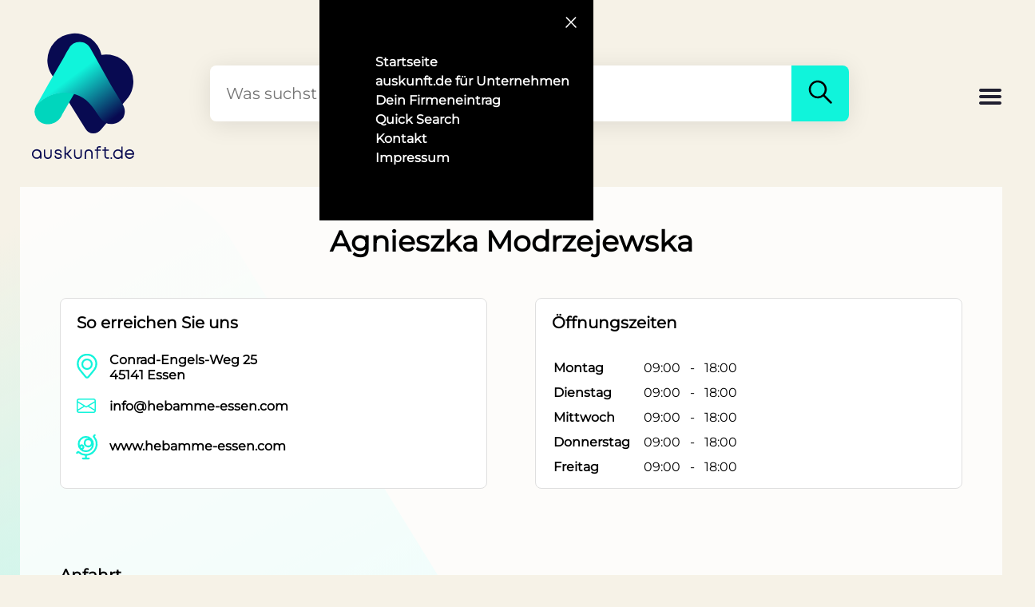

--- FILE ---
content_type: text/html; charset=utf-8
request_url: https://www.auskunft.de/firma/agnieszka-modrzejewska/z4r7bz6k
body_size: 24756
content:
<!DOCTYPE html><html lang="de"><head><title>Agnieszka Modrzejewska in Essen</title><meta charset="utf-8"><meta name="viewport" content="width=device-width, initial-scale=1"><meta name="description" content="Agnieszka Modrzejewska - in Essen ➞ Öffnungszeiten ✔ Kontaktdaten ✔ Anfahrt ✔ Jetzt bei auskunft.de informieren!"><meta name="author" content="auskunft.de"><meta name="robots" content="noindex, nofollow"><meta property="og:type" content="website"><meta property="og:title" content="Agnieszka Modrzejewska in Essen"><meta property="og:site_name" content="auskunft.de"><meta property="og:locale" content="de_DE"><meta property="og:url" content="https://www.auskunft.de/"><meta property="og:image" content="https://www.auskunft.de/assets/logo.png"><meta property="og:description" content="Agnieszka Modrzejewska - in Essen ➞ Öffnungszeiten ✔ Kontaktdaten ✔ Anfahrt ✔ Jetzt bei auskunft.de informieren!"><meta property="pub" content="a"><link rel="icon" type="image/x-icon" href="/assets/logo.png"><link rel="apple-touch-icon" href="/assets/logo.png"><link rel="preload" as="image" href="/assets/backgrounds.svg"><link rel="stylesheet" href="/stylesheets/mystyle.css" media="screen"><style>.logo {
  display: block;
  width: 130px;
}

.logoText {
  height: 14px;
  max-height: 14px;
}

.logoText svg {
  height: 16px;
}
@font-face{font-family:"Montserrat";src:url("/assets/fonts/Montserrat-VariableFont_wght.ttf");font-display:swap}html{background-color:#f6f2e7}body{margin:0;padding:0;background-color:#f6f2e7}body{font-family:Montserrat,Arial,Helvetica,sans-serif;font-size:16px;font-weight:400}</style></head><body class="backgroundBody"><div><div class="navContainer" id="navContainer"><div class="navButtonContainer"><button class="navCloseButton" id="navCloseButton" type="button" title="Schließen" name="navCloseButton"><span class="navIcon"><svg aria-hidden="true" width="24" height="24" viewbox="0 0 24 24" fill="none" xmlns="http://www.w3.org/2000/svg"><path d="M6 18 17.68 6" stroke="white" stroke-width="1.5" stroke-linecap="round"></path><path d="M6.32 6 18 18" stroke="white" stroke-width="1.5" stroke-linecap="round"></path></svg></span></button></div><nav class="navMenuContainer"><ul class="navMenu"><li class="navMenuItem"><a class="navMenuItemLink" href="/" title="Startseite">Startseite</a></li><li class="navMenuItem"><a class="navMenuItemLink" href="/unternehmen" title="Für Unternehmen">auskunft.de für Unternehmen</a></li><li class="navMenuItem"><a class="navMenuItemLink" href="/firmeneintrag" title="Firmeneintrag">Dein Firmeneintrag</a></li><li class="navMenuItem"><a class="navMenuItemLink" href="/quickSearch" title="Quick Search">Quick Search</a></li><li class="navMenuItem"><a class="navMenuItemLink" href="/kontakt" title="Kontakt">Kontakt</a></li><li class="navMenuItem"><a class="navMenuItemLink" href="/impressum" title="Impressum">Impressum</a></li></ul></nav></div><div class="content backgroundBody"><div class="header"><a id="logo" href="/" style="display: grid" title="Logo"><!--style="display: block"--><div class="logo"><!--(style="width: 130px;")--><svg xmlns="http://www.w3.org/2000/svg" fill="none" viewbox="0 0 33 33"><path fill="#080a51" d="M4.9 8.9c0 1.8.6 3.6 1.6 5L17 30.8a3 3 0 0 0 5 .2l7.7-9.1a8.6 8.6 0 0 0-6.2-14.7l-1.4.1A8.7 8.7 0 0 0 4.9 9Z"></path><path fill="#00D6BD" fill-rule="evenodd" d="m13.5 19.5-4 6.9-.1.3c-1.7 3.2-6.3 3.6-8 .6a4 4 0 0 1 0-4C3 21.5 5 20.3 7 19.7c1.8-.5 3.7-.7 5.5-.4.3 0 .7 0 1 .2Z" clip-rule="evenodd"></path><path fill="url(#:Rmbqm:_gradient)" fill-rule="evenodd" d="M26 29.2c1-.2 2-.7 2.7-1.6l.3-.3c.7-1.3.7-2.7 0-4L25 16.7 18.5 5.1c-.7-1.2-2-1.9-3.3-1.9-1.5 0-2.7.7-3.4 2L11 6.5 10.2 8l-5 8.6-3.8 6.8a11.7 11.7 0 0 1 11-3.9c8.9 1.8 7.8 10.7 13.6 9.7Z" clip-rule="evenodd"></path><defs><lineargradient id=":Rmbqm:_gradient" x1="15.4" x2="26.5" y1="12.2" y2="27.1" gradientunits="userSpaceOnUse"><stop stop-color="#10F4DB"></stop><stop offset="1" stop-color="#080A51"></stop></lineargradient></defs></svg></div><div class="logoText"><svg xmlns="http://www.w3.org/2000/svg" fill="none" viewbox="0 0 384 48"><path fill="#080a51" d="m382.8 37.4 1.2-2.3h-5.6l-.5.9a12 12 0 0 1-11.1 6.9c-6.3 0-11.3-4.4-12.2-10.7h29l.3-1.3.1-1v-.1c0-10-7-17.8-17.2-17.8-10 0-17.4 7.8-17.4 18 0 10.1 7.4 18 17.4 18 7.2 0 12.8-3.8 16-10.6Zm-16-20.4c6 0 10.8 4 11.9 10.2h-24A12 12 0 0 1 366.8 17ZM323 48c5.2 0 9.7-2 12.9-5.4l.1 4.8h4.7v-46h-5v15.7A17.4 17.4 0 0 0 323 12a17.5 17.5 0 0 0-17.7 18c0 10.2 7.5 18 17.7 18Zm0-5c-7.2 0-12.7-5.6-12.7-13 0-7.5 5.5-13 12.8-13 7.3 0 12.6 5.5 12.6 13s-5.3 13-12.6 13ZM295.5 47.7v-5.4h5.3v5.4h-5.3ZM277.5 17.6V36c0 2.2.6 3.7 1.5 4.7 1 1 2.4 1.6 4.6 1.6h5.6v5h-5.8a11 11 0 0 1-8-3c-2-2-3-5-3-8.2V17.6H265v-5h7.2V3.3h5.2v9.3h11.4v5h-11.4ZM242.7 12.6v-.8c0-3.8.7-6.9 2.8-9 2-2 5.2-2.8 9-2.8h4.5v4.9h-4.2c-3.2 0-4.8.5-5.6 1.4-.9.8-1.4 2.4-1.4 5.5v.8H259v5h-11.2v29.8h-5.1V17.6h-6.8v-5h6.8ZM198.1 27.6c0-4.5 1.4-8.4 4-11.2 2.7-2.7 6.5-4.2 11-4.2 4.4 0 8.2 1.5 10.8 4.2 2.7 2.8 4.1 6.7 4.1 11.2v20H223V28c0-3.5-1-6.1-2.7-7.9a9.5 9.5 0 0 0-7.2-2.8c-3.1 0-5.5 1-7.1 2.8a11.3 11.3 0 0 0-2.6 7.9v19.7H198v-20ZM187.8 32.5c0 4.6-1.4 8.5-4 11.2a14.6 14.6 0 0 1-11 4.3c-4.4 0-8.1-1.5-10.8-4.3-2.7-2.7-4-6.6-4-11.2v-20h5v19.8c0 3.5 1 6 2.7 7.9 1.6 1.7 4 2.7 7.2 2.7 3.1 0 5.5-1 7.1-2.7 1.7-1.8 2.6-4.4 2.6-7.9V12.6h5.2v20ZM131 31.7h-3.5v15.5h-5V1.3h5v25.3h3.6l12.4-14.2h6.6l-14.5 16.8 15.7 18h-6.7L131 31.7ZM92.7 25.1c1.5.8 3.7 1.2 6.3 1.6 2.7.5 6 1 8.5 2.4a9 9 0 0 1 3.4 3.2c.8 1.4 1.3 3 1.3 5 0 3.3-1.5 6-4 7.9a15.8 15.8 0 0 1-9.6 2.8c-3.8 0-7-1-9.5-2.8a11 11 0 0 1-4.1-8l-.2-1.7H90l.2 1.5c.2 2 1 3.4 2.4 4.3 1.4 1 3.4 1.7 6.2 1.7 2.8 0 5-.7 6.3-1.7 1.4-1 2-2.3 2-4 0-1-.2-1.8-.5-2.3-.4-.6-1-1.1-1.8-1.6-1.7-.8-4-1.3-6.6-1.7h-.2c-2.6-.5-5.6-1-8-2.3a8.2 8.2 0 0 1-3-2.8 8.5 8.5 0 0 1-1.3-4.6 9 9 0 0 1 3.7-7.4 15 15 0 0 1 9.1-2.6c3.6 0 6.8.9 9 2.7 2.4 1.8 3.7 4.5 4 7.6V24h-5v-1.4a5.4 5.4 0 0 0-2.2-4.1 9.5 9.5 0 0 0-5.8-1.6 10 10 0 0 0-5.8 1.6 4.2 4.2 0 0 0-1.4 5.4c.3.5.8.9 1.5 1.2ZM74.6 32.5c0 4.6-1.4 8.5-4 11.2A14.6 14.6 0 0 1 59.7 48c-4.4 0-8.2-1.5-10.9-4.3-2.6-2.7-4-6.6-4-11.2v-20h5v19.8c0 3.5 1 6 2.7 7.9 1.7 1.7 4 2.7 7.2 2.7s5.6-1 7.2-2.7c1.6-1.8 2.6-4.4 2.6-7.9V12.6h5.1v20ZM17.7 47.7c5.3 0 9.8-2 13-5.4V47h4.9s.3-14.9 0-20.5c-.5-9.6-8.8-15-17.9-15A17.5 17.5 0 0 0 0 29.6c0 10.2 7.6 18 17.7 18Zm.1-5c-7.2 0-12.7-5.6-12.7-13 0-7.5 5.5-13 12.7-13 7.3 0 12.7 5.4 12.7 13 0 7.5-5.3 13-12.7 13Z"></path></svg></div></a><!-- end logo--><div id="search"><form class="searchContainer" method="get" action="/Suche" enctype="multipart/form-data"><input class="searchInput" id="searchInput" type="search" placeholder="Was suchst Du wo?" name="search" required><input id="currentLat" name="currentLat" type="hidden" value=""><input id="currentLon" name="currentLon" type="hidden" value=""><button class="searchButton" id="searchButton" title="Suchen"><span><svg aria-hidden="true" width="40" height="40" viewbox="0 0 24 24" fill="none" xmlns="http://www.w3.org/2000/svg"><path fill-rule="evenodd" clip-rule="evenodd" d="M14.38 15.45a6.75 6.75 0 1 1 1.07-1.06l5.15 5.15a.75.75 0 1 1-1.06 1.06l-5.15-5.15Zm-7.92-1.57a5.25 5.25 0 1 1 7.43 0h-.01a5.25 5.25 0 0 1-7.42 0Z" fill="black"></path></svg></span></button></form></div><!-- end search--><div class="headerPlaceholder"><div class="burgerMenu" id="burgerMenu" role="button" title="Menu"><svg height="32px" viewbox="0 0 32 32" width="32px"><path fill="#201F30" d="M4,10h24c1.104,0,2-0.896,2-2s-0.896-2-2-2H4C2.896,6,2,6.896,2,8S2.896,10,4,10z M28,14H4c-1.104,0-2,0.896-2,2 s0.896,2,2,2h24c1.104,0,2-0.896,2-2S29.104,14,28,14z M28,22H4c-1.104,0-2,0.896-2,2s0.896,2,2,2h24c1.104,0,2-0.896,2-2 S29.104,22,28,22z"></path></svg></div></div></div><!-- end header--></div></div><link rel="canonical" href="/firma/agnieszka-modrzejewska/z4r7bz6k"><script src="/js/mapbox-gl.js" defer></script><link rel="stylesheet" href="/stylesheets/mapbox-gl.css" media="screen"><link rel="stylesheet" href="/stylesheets/details.css" media="screen"><div class="container containerCustomer"><!-- style=!imageUrls.images || imageUrls.images.length === 0 ? "margin-top: 40px": ""--><h1 class="customerHeader" style="margin-top: 20px">Agnieszka Modrzejewska</h1><div class="textCenter"></div><br><br><div class="contactOuterContainer"><div class="contactContainer"><h2 style="margin-top: 0;font-size: 20px; padding-left: 5px;">So erreichen Sie uns</h2><div style="display: flex; margin-bottom: 10px;"><div style="margin-right: 10px;"><svg aria-hidden="true" width="36" height="36" viewbox="0 0 24 24" fill="none" xmlns="http://www.w3.org/2000/svg"><path fill-rule="evenodd" clip-rule="evenodd" d="M7.25 10a4.75 4.75 0 1 1 9.5 0 4.75 4.75 0 0 1-9.5 0ZM12 6.75a3.25 3.25 0 1 0 0 6.5 3.25 3.25 0 0 0 0-6.5Z" fill="#12f4db"></path><path fill-rule="evenodd" clip-rule="evenodd" d="M3.52 8.86a8.29 8.29 0 0 1 8.26-7.61h.44c4.3 0 7.9 3.3 8.26 7.6.19 2.32-.53 4.6-2 6.4l-4.79 5.86a2.19 2.19 0 0 1-3.38 0l-4.8-5.86a8.94 8.94 0 0 1-1.99-6.4Zm8.26-6.11a6.79 6.79 0 0 0-6.76 6.23 7.44 7.44 0 0 0 1.66 5.32l4.79 5.86c.27.34.79.34 1.06 0l4.8-5.86a7.44 7.44 0 0 0 1.65-5.32 6.79 6.79 0 0 0-6.76-6.23h-.44Z" fill="#12f4db"></path></svg></div><div><b style="padding-top: 8px;">Conrad-Engels-Weg 25</b><br><b>45141  Essen</b></div></div><div style="display: flex; margin-bottom: 10px;"><div style="margin-right: 5px;"><svg class="mailIcon" width="36" height="36" viewbox="0 0 24 24"><path fill-rule="evenodd" clip-rule="evenodd" d="M0 4a2 2 0 0 1 2-2h12a2 2 0 0 1 2 2v8a2 2 0 0 1-2 2H2a2 2 0 0 1-2-2V4Zm2-1a1 1 0 0 0-1 1v.217l7 4.2 7-4.2V4a1 1 0 0 0-1-1H2Zm13 2.383-4.708 2.825L15 11.105V5.383Zm-.034 6.876-5.64-3.471L8 9.583l-1.326-.795-5.64 3.47A1 1 0 0 0 2 13h12a1 1 0 0 0 .966-.741ZM1 11.105l4.708-2.897L1 5.383v5.722Z" fill="#12f4db"></path></svg></div><b style="padding-top: 8px;"><a href="mailto:info@hebamme-essen.com" onclick="load(undefined,'email')" target="_blank" title="E-Mail-Adresse">info@hebamme-essen.com</a></b></div><div style="display: flex; margin-bottom: 10px;"><div style="margin-right: 10px;"><svg width="36" height="36" viewbox="0 0 24 24" fill="none" xmlns="http://www.w3.org/2000/svg"><path d="M18.95 2.05c.3.29.3.76 0 1.06l-.55.55a9.75 9.75 0 0 1-6.65 16.06v1.53h1.75a.75.75 0 1 1 0 1.5h-5a.75.75 0 0 1 0-1.5h1.75v-1.53a9.7 9.7 0 0 1-5.6-2.32l-.54.55a.75.75 0 0 1-1.06-1.06l.7-.7c.5-.5 1.27-.47 1.75-.04a8.22 8.22 0 0 0 11.33-.32 8.25 8.25 0 0 0 .32-11.33 1.27 1.27 0 0 1 .04-1.75l.7-.7c.3-.3.77-.3 1.06 0Z" fill="#12f4db"></path><path fill-rule="evenodd" clip-rule="evenodd" d="M4.25 10a6.75 6.75 0 1 1 13.5 0 6.75 6.75 0 0 1-13.5 0ZM11 4.75a5.25 5.25 0 0 0-5.16 6.23 2.24 2.24 0 0 1 3.91 1.52c0 .92-.55 1.72-1.35 2.06a5.25 5.25 0 0 0 7.75-3.52 3.75 3.75 0 1 1-2.9-5.78A5.23 5.23 0 0 0 11 4.75ZM10.75 9a2.25 2.25 0 1 1 4.5 0 2.25 2.25 0 0 1-4.5 0ZM7.5 11.75a.75.75 0 1 0 0 1.5.75.75 0 0 0 0-1.5Z" fill="#12f4db"></path></svg></div><b style="padding-top: 8px;"><a href="https://www.hebamme-essen.com/" onclick="load(undefined,'website')" target="_blank" title="Webseite" rel="">www.hebamme-essen.com</a></b></div></div><div class="contactContainer"><h2 style="margin-top: 0;font-size: 20px; padding-left: 5px;">Öffnungszeiten</h2><span id="open-status"><small class="openOrClosed"></small><span class="openOrClosedTime"></span></span><div class="adressContainer"><section><div class="openinghourscontent section"><div class="headerTimes"><!--h2(style="margin-bottom: 0;font-size: 20px;") Öffnungszeiten--></div><table class="opening-hours-table"><tr itemprop="openingHours" name="Montag" id="Montag"><td>Montag</td><td class="opens">09:00</td><td>-</td><td class="closes">18:00</td></tr><tr itemprop="openingHours" name="Dienstag" id="Dienstag"><td>Dienstag</td><td class="opens">09:00</td><td>-</td><td class="closes">18:00</td></tr><tr itemprop="openingHours" name="Mittwoch" id="Mittwoch"><td>Mittwoch</td><td class="opens">09:00</td><td>-</td><td class="closes">18:00</td></tr><tr itemprop="openingHours" name="Donnerstag" id="Donnerstag"><td>Donnerstag</td><td class="opens">09:00</td><td>-</td><td class="closes">18:00</td></tr><tr itemprop="openingHours" name="Freitag" id="Freitag"><td>Freitag</td><td class="opens">09:00</td><td>-</td><td class="closes">18:00</td></tr></table></div></section></div></div></div><div class="fullContainer"><div class="contentCustomer"><br><br><div class="contactContainerBlank"><h2 style="margin-bottom: 0;margin-top:0;font-size: 20px;">Anfahrt</h2><div id="map" style="border: solid 1px #cfc7b0;"></div></div><div id="latLng" style="opacity: 0">51.479695|7.041293</div></div></div></div><script>let expiration_date = new Date();
expiration_date.setFullYear(expiration_date.getFullYear() + 1);
// let cookie_string = "auskunft-details-token=; path=/; expires=" + expiration_date.toUTCString();
//
// if (sessionStorage.token) {
//   cookie_string = "auskunft-details-token=" + sessionStorage.token + "; path=/; expires=" + expiration_date.toUTCString();
// } else {
//   sessionStorage.token = "";
// }
// if (!getCookie("auskunft-details-token")) {
//   document.cookie = cookie_string;
// }
let setMap = function() {
  // get lat/lng
  mapboxgl.accessToken = "pk.eyJ1Ijoia3RsbWFwLWVuZXJxOTcyNDYiLCJhIjoiY21laTh4N2M5MDZmcTJycXNiZG1xbHBhaSJ9.PSRR5x4hb80CF4P2Y07xAg";
  let latLngObj = document.getElementById('latLng');
  let lngLat = latLngObj.textContent.split("|");
  // create map
  let mapDiv = document.getElementById('map');
  let mapBox = new mapboxgl.Map({container: mapDiv, style: 'https://maps.seeker.info/styles/seeker-standard/style.json', center: [lngLat[1], lngLat[0]], zoom: 16, cooperativeGestures: true});
  const nav = new mapboxgl.NavigationControl();
  mapBox.addControl(nav, 'bottom-right');
  mapBox.scrollZoom.disable();
  let coo = new mapboxgl.LngLat(lngLat[1], lngLat[0]);
  new mapboxgl.Marker({ color: '#10f4db'}).setLngLat(coo).addTo(mapBox);
}
document.addEventListener('DOMContentLoaded', () => setMap());

// function getCookie(cname) {
//   let name = cname + "=";
//   let decodedCookie = decodeURIComponent(document.cookie);
//   let ca = decodedCookie.split(';');
//   for (let i = 0; i < ca.length; i++) {
//     let c = ca[i];
//     while (c.charAt(0) === ' ') {
//       c = c.substring(1);
//     }
//     if (c.indexOf(name) === 0) {
//       return c.substring(name.length, c.length);
//     }
//   }
//   return "";
// }
</script><script>let jsonldScript = document.createElement('script');
jsonldScript.setAttribute('type', 'application/ld+json');
jsonldScript.textContent = JSON.stringify({
   "@context": "https://schema.org",
   "@type": "LocalBusiness",
   "name": "Agnieszka Modrzejewska",
   "image": "https://auskunft.de/images.logo.png",
   "@id": "",
   "url": "https://www.hebamme-essen.com/",
   "address": {
      "@type": "PostalAddress",
      "streetAddress": "Conrad-Engels-Weg 25",
      "addressLocality": "Essen",
      "postalCode": "45141",
      "addressCountry": "DE"
   },
   "openingHoursSpecification": [
      {
         "@type": "OpeningHoursSpecification",
         "dayOfWeek": "Monday",
         "opens": "09:00",
         "closes": "18:00"
      },
      {
         "@type": "OpeningHoursSpecification",
         "dayOfWeek": "Tuesday",
         "opens": "09:00",
         "closes": "18:00"
      },
      {
         "@type": "OpeningHoursSpecification",
         "dayOfWeek": "Wednesday",
         "opens": "09:00",
         "closes": "18:00"
      },
      {
         "@type": "OpeningHoursSpecification",
         "dayOfWeek": "Thursday",
         "opens": "09:00",
         "closes": "18:00"
      },
      {
         "@type": "OpeningHoursSpecification",
         "dayOfWeek": "Friday",
         "opens": "09:00",
         "closes": "18:00"
      }
   ]
}, null, 3);
document.getElementsByTagName('body')[0].appendChild(jsonldScript);</script><button id="backToTop" onclick="scrollToTop()" title="Nach oben scrollen" name="scrollTop"><svg class="backToTopIcon" viewbox="0 0 32 32"><path class="backToTopPath" d="M15.997 13.374l-7.081 7.081L7 18.54l8.997-8.998 9.003 9-1.916 1.916z"></path></svg></button><!-- footer--><div class="footerPadding"><div class="footer"><div class="footerLogoContainer"><div class="logoIconBig"><svg xmlns="http://www.w3.org/2000/svg" fill="none" viewbox="0 0 33 33"><path fill="#f6f2e7ff" d="M4.9 8.9c0 1.8.6 3.6 1.6 5L17 30.8a3 3 0 0 0 5 .2l7.7-9.1a8.6 8.6 0 0 0-6.2-14.7l-1.4.1A8.7 8.7 0 0 0 4.9 9Z"></path><path fill="#00D6BD" fill-rule="evenodd" d="m13.5 19.5-4 6.9-.1.3c-1.7 3.2-6.3 3.6-8 .6a4 4 0 0 1 0-4C3 21.5 5 20.3 7 19.7c1.8-.5 3.7-.7 5.5-.4.3 0 .7 0 1 .2Z" clip-rule="evenodd"></path><path fill="url(#:Rbabqm:_gradient)" fill-rule="evenodd" d="M26 29.2c1-.2 2-.7 2.7-1.6l.3-.3c.7-1.3.7-2.7 0-4L25 16.7 18.5 5.1c-.7-1.2-2-1.9-3.3-1.9-1.5 0-2.7.7-3.4 2L11 6.5 10.2 8l-5 8.6-3.8 6.8a11.7 11.7 0 0 1 11-3.9c8.9 1.8 7.8 10.7 13.6 9.7Z" clip-rule="evenodd"></path><defs><lineargradient id=":Rbabqm:_gradient" x1="15.4" x2="26.5" y1="12.2" y2="27.1" gradientunits="userSpaceOnUse"><stop stop-color="#10F4DB"></stop><stop offset="1" stop-color="#080A51"></stop></lineargradient></defs></svg></div><div class="logoText logoTextMobile"><svg xmlns="http://www.w3.org/2000/svg" fill="none" viewbox="0 0 384 48"><path fill="#f6f2e7ff" d="m382.8 37.4 1.2-2.3h-5.6l-.5.9a12 12 0 0 1-11.1 6.9c-6.3 0-11.3-4.4-12.2-10.7h29l.3-1.3.1-1v-.1c0-10-7-17.8-17.2-17.8-10 0-17.4 7.8-17.4 18 0 10.1 7.4 18 17.4 18 7.2 0 12.8-3.8 16-10.6Zm-16-20.4c6 0 10.8 4 11.9 10.2h-24A12 12 0 0 1 366.8 17ZM323 48c5.2 0 9.7-2 12.9-5.4l.1 4.8h4.7v-46h-5v15.7A17.4 17.4 0 0 0 323 12a17.5 17.5 0 0 0-17.7 18c0 10.2 7.5 18 17.7 18Zm0-5c-7.2 0-12.7-5.6-12.7-13 0-7.5 5.5-13 12.8-13 7.3 0 12.6 5.5 12.6 13s-5.3 13-12.6 13ZM295.5 47.7v-5.4h5.3v5.4h-5.3ZM277.5 17.6V36c0 2.2.6 3.7 1.5 4.7 1 1 2.4 1.6 4.6 1.6h5.6v5h-5.8a11 11 0 0 1-8-3c-2-2-3-5-3-8.2V17.6H265v-5h7.2V3.3h5.2v9.3h11.4v5h-11.4ZM242.7 12.6v-.8c0-3.8.7-6.9 2.8-9 2-2 5.2-2.8 9-2.8h4.5v4.9h-4.2c-3.2 0-4.8.5-5.6 1.4-.9.8-1.4 2.4-1.4 5.5v.8H259v5h-11.2v29.8h-5.1V17.6h-6.8v-5h6.8ZM198.1 27.6c0-4.5 1.4-8.4 4-11.2 2.7-2.7 6.5-4.2 11-4.2 4.4 0 8.2 1.5 10.8 4.2 2.7 2.8 4.1 6.7 4.1 11.2v20H223V28c0-3.5-1-6.1-2.7-7.9a9.5 9.5 0 0 0-7.2-2.8c-3.1 0-5.5 1-7.1 2.8a11.3 11.3 0 0 0-2.6 7.9v19.7H198v-20ZM187.8 32.5c0 4.6-1.4 8.5-4 11.2a14.6 14.6 0 0 1-11 4.3c-4.4 0-8.1-1.5-10.8-4.3-2.7-2.7-4-6.6-4-11.2v-20h5v19.8c0 3.5 1 6 2.7 7.9 1.6 1.7 4 2.7 7.2 2.7 3.1 0 5.5-1 7.1-2.7 1.7-1.8 2.6-4.4 2.6-7.9V12.6h5.2v20ZM131 31.7h-3.5v15.5h-5V1.3h5v25.3h3.6l12.4-14.2h6.6l-14.5 16.8 15.7 18h-6.7L131 31.7ZM92.7 25.1c1.5.8 3.7 1.2 6.3 1.6 2.7.5 6 1 8.5 2.4a9 9 0 0 1 3.4 3.2c.8 1.4 1.3 3 1.3 5 0 3.3-1.5 6-4 7.9a15.8 15.8 0 0 1-9.6 2.8c-3.8 0-7-1-9.5-2.8a11 11 0 0 1-4.1-8l-.2-1.7H90l.2 1.5c.2 2 1 3.4 2.4 4.3 1.4 1 3.4 1.7 6.2 1.7 2.8 0 5-.7 6.3-1.7 1.4-1 2-2.3 2-4 0-1-.2-1.8-.5-2.3-.4-.6-1-1.1-1.8-1.6-1.7-.8-4-1.3-6.6-1.7h-.2c-2.6-.5-5.6-1-8-2.3a8.2 8.2 0 0 1-3-2.8 8.5 8.5 0 0 1-1.3-4.6 9 9 0 0 1 3.7-7.4 15 15 0 0 1 9.1-2.6c3.6 0 6.8.9 9 2.7 2.4 1.8 3.7 4.5 4 7.6V24h-5v-1.4a5.4 5.4 0 0 0-2.2-4.1 9.5 9.5 0 0 0-5.8-1.6 10 10 0 0 0-5.8 1.6 4.2 4.2 0 0 0-1.4 5.4c.3.5.8.9 1.5 1.2ZM74.6 32.5c0 4.6-1.4 8.5-4 11.2A14.6 14.6 0 0 1 59.7 48c-4.4 0-8.2-1.5-10.9-4.3-2.6-2.7-4-6.6-4-11.2v-20h5v19.8c0 3.5 1 6 2.7 7.9 1.7 1.7 4 2.7 7.2 2.7s5.6-1 7.2-2.7c1.6-1.8 2.6-4.4 2.6-7.9V12.6h5.1v20ZM17.7 47.7c5.3 0 9.8-2 13-5.4V47h4.9s.3-14.9 0-20.5c-.5-9.6-8.8-15-17.9-15A17.5 17.5 0 0 0 0 29.6c0 10.2 7.6 18 17.7 18Zm.1-5c-7.2 0-12.7-5.6-12.7-13 0-7.5 5.5-13 12.7-13 7.3 0 12.7 5.4 12.7 13 0 7.5-5.3 13-12.7 13Z"></path></svg></div></div><div style="width: 200px;"><b style="margin-top: 0;">&Uuml;ber uns</b><p><a class="footerLink" href="/kontakt" title="Kontakt">Kontakt</a></p><p><a class="footerLink" href="/impressum" title="Impressum">Impressum</a></p><p><a class="footerLink" href="/datenschutz" title="Datenschutz &amp; Cookies">Datenschutz &amp;<br>Cookierichtlinien</a></p></div><div style="width: 200px;"><b style="margin-top: 0;">F&uuml;r Unternehmen</b><p><a class="footerLink" href="/unternehmen" title="Für Unternehmen">auskunft.de<br>f&uuml;r Unternehmen</a></p></div></div><div style="background-color: #000; display: flex; padding: 50px 0 10px;"><br><br><p style="text-align: center; color: #fff; display: block; width: 100%; font-size: 12px;">&copy; 2023 Alpha Neun GmbH & Co. KG<br></p></div></div><!-- end footer--><link rel="stylesheet" href="/stylesheets/myStyleMobile.css"><script>let burger = document.getElementById("burgerMenu");
burger.addEventListener("click", function () {
  let nav = document.getElementById("navContainer");
  nav.style.transform = "translateX(0)";
  let contents1 = document.getElementsByClassName("content");
  let contents2 = document.getElementsByClassName("container");
  let contents = contents1.concat(contents2);
  for(let i = 0; i < contents.length; i++) {
    contents[i].style.opacity = "0.4";
    contents[i].style.pointerEvents = "none";
  }
})
let closeButton = document.getElementById("navCloseButton");
closeButton.addEventListener("click", function () {
  let nav = document.getElementById("navContainer");
  nav.style.transform = "translateX(400px)";
  let contents1 = document.getElementsByClassName("content");
  let contents2 = document.getElementsByClassName("container");
  let contents = contents1.concat(contents2);
  for(let i = 0; i < contents.length; i++) {
    contents[i].style.opacity = "1";
    contents[i].style.pointerEvents = "all";
  }
})

const scrollToTop = () => {
  const c = document.documentElement.scrollTop || document.body.scrollTop;
  if (c > 0) {
    window.requestAnimationFrame(scrollToTop);
    window.scrollTo(0, c - c / 8);
  }
};
// Get the button:
let mybutton = document.getElementById("backToTop");

// When the user scrolls down 20px from the top of the document, show the button
window.onscroll = function () {
  scrollFunction()
};

function scrollFunction() {
  if (document.body.scrollTop > 20 || document.documentElement.scrollTop > 20) {
    mybutton.style.display = "block";
  } else {
    mybutton.style.display = "none";
  }
}

if (!sessionStorage.latitude) {
  navigator.permissions.query({
    name: 'geolocation'
  }).then(function (result) {
    // if (result.state == 'granted') {
    //     navigator.geolocation.getCurrentPosition(showPosition, showError);
    // } else if (result.state == 'prompt') {
    //     navigator.geolocation.getCurrentPosition(showPosition, showError);
    // } else if (result.state == 'denied') {
    //
    // }
    result.onchange = function () {
      navigator.geolocation.getCurrentPosition(showPosition, showError);
    }
  });

  if (navigator.geolocation) {
    navigator.geolocation.getCurrentPosition(showPosition, showError);
  } else {
    message.innerHTML = "Geolocation is not supported by this browser.";
  }
} else {
  let currentLat = document.getElementById("currentLat");
  let currentLon = document.getElementById("currentLon");
  currentLat.value = sessionStorage.latitude;
  currentLon.value = sessionStorage.longitude;
}

function showPosition(position) {
  let currentLat = document.getElementById("currentLat");
  let currentLon = document.getElementById("currentLon");
  //message.innerHTML = "Info: Ihre aktuelle Position befindet sich bei " + position.coords.latitude + " / " + position.coords.longitude + " und wird zusätzlich in der Suche verwendet."
  currentLat.value = position.coords.latitude;
  currentLon.value = position.coords.longitude;
  sessionStorage.latitude = position.coords.latitude;
  sessionStorage.longitude = position.coords.longitude;
}

function showError(error) {
  // message.innerHTML = "Tipp: Ihre aktuelle Position wird nicht verwendet. Entweder haben sie die Standortfreigabe verweigert oder sie wird durch ihr Betriebssystem blockiert. Geben sie einen Ort mit in die Suche ein."
  switch (error.code) {
    case error.PERMISSION_DENIED:
      // message.innerHTML = "User denied the request for Geolocation."
      break;
    case error.POSITION_UNAVAILABLE:
      // message.innerHTML = "Location information is unavailable."
      break;
    case error.TIMEOUT:
      // message.innerHTML = "The request to get user location timed out."
      break;
    case error.UNKNOWN_ERROR:
      // message.innerHTML = "An unknown error occurred."
      break;
  }
}


window.addEventListener('pageshow', (event) => {
  if (event.persisted) {
    console.log('This page was restored from the bfcache.');
  } else {
    console.log('This page was loaded normally.');
  }
});

// make a stylesheet link
/*var myCSS = document.createElement("link");
myCSS.rel = "stylesheet";
myCSS.href = "mystyle.css";
// insert it at the end of the head in a legacy-friendly manner
document.head.insertBefore(myCSS, document.head.childNodes[document.head.childNodes.length - 1].nextSibling);*/</script></body></html>